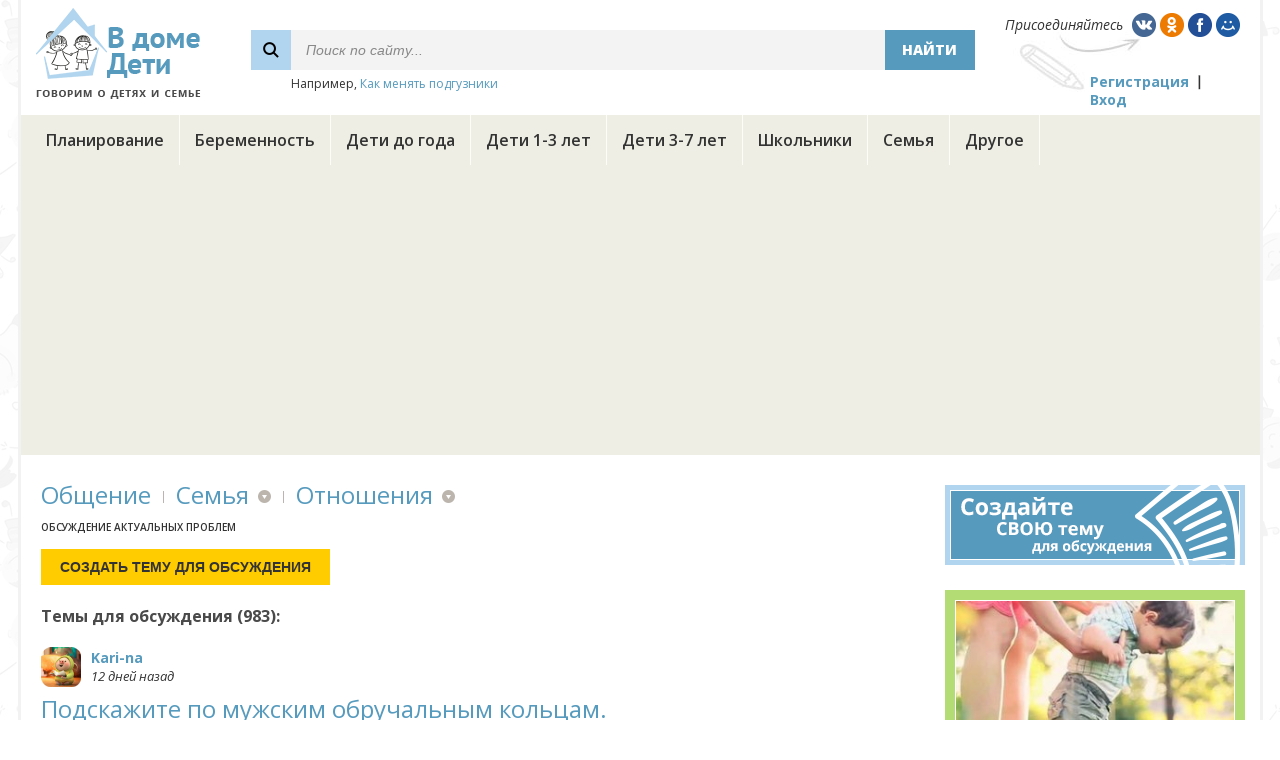

--- FILE ---
content_type: text/html;charset=UTF-8
request_url: https://v-dome-deti.ru/family/relations/
body_size: 10156
content:







<!DOCTYPE html PUBLIC "-//W3C//DTD XHTML 1.0 Transitional//EN" "http://www.w3.org/TR/xhtml1/DTD/xhtml1-transitional.dtd">
<html>
<head>
<title>Семья / Отношения /  Темы для обсуждения</title>
<script type="text/javascript" src="https://ajax.googleapis.com/ajax/libs/jquery/1.7/jquery.min.js"></script>


<link href='https://fonts.googleapis.com/css?family=Open+Sans:400,300,400italic,800,700,600&subset=latin,cyrillic' rel='stylesheet' type='text/css'/>

<script type="text/javascript" src="https://cc.v-dome-deti.ru/js/jquery.bpopup.min.js"></script>

<script src="https://cc.v-dome-deti.ru/js/jquery.Jcrop.min.js"></script>
<link rel="stylesheet" href="https://cc.v-dome-deti.ru/css/jquery.Jcrop.css" type="text/css" />

<script type="text/javascript" src="https://cc.v-dome-deti.ru/js/functions.js?v=1.1"></script>

<link rel="icon" href="https://cc.v-dome-deti.ru/favicon.ico" type="image/x-icon" />
<link rel="shortcut icon" href="https://cc.v-dome-deti.ru/favicon.ico" type="image/ico" />
<meta http-equiv="Content-Type" content="text/html; charset=utf8" />

 
<meta http-equiv="Pragma" content="no-cache" />
<meta http-equiv="Expires" content="-1" />

<link rel="stylesheet" type="text/css" href="https://cc.v-dome-deti.ru/main.css?v=1.1" /> 

<script async src="//pagead2.googlesyndication.com/pagead/js/adsbygoogle.js"></script>
<script>
     (adsbygoogle = window.adsbygoogle || []).push({
          google_ad_client: "ca-pub-2527231214147379",
          enable_page_level_ads: true
     });
</script>

</head>

<body>

<div id="mainBlock" class="wide">
	<div id="header">






<table id="headerTable"><tr>
		<td width="230"><div id="logoCell"><a href="https://v-dome-deti.ru/"><img src="https://cc.v-dome-deti.ru/i/logo.png" alt="В доме дети" title="В доме дети"/></a></div></td>
		<td><div id="searchCell">
			<form id="searchForm" method="post" action="/search/">
			<table id="searchTable">
				<tr class="search">
					<td class="glass"></td>
					<td class="control"><input id="searchControl" name="q" type="text" value="Поиск по сайту..."/></td>
					<td class="btn"><div id="searchBtn" class="btn">Найти</div></td>
				</tr>
				<tr><td></td><td colspan="2" class="example">Например, <span>Как менять подгузники</span></td></tr>
			</table>
			</form>
		</div></td>
		<td id="loginTd"><div id="loginCell">
			<div id="joinLine">
				<div>Присоединяйтесь</div>
				<div class="ml5"><img social="vk" src="https://cc.v-dome-deti.ru/i/vk.png"/></div>
				<div><img social="ok" src="https://cc.v-dome-deti.ru/i/ok.png"/></div>
				<div><img social="fb" src="https://cc.v-dome-deti.ru/i/fb.png"/></div>
				<div><img social="mm" src="https://cc.v-dome-deti.ru/i/mm.png"/></div>
			</div>
			<div id="regLoginLine">
				<div><a href="javascript:void(0);" action="registration">Регистрация</a></div>
				<div class="sep"></div>
				<div><a href="javascript:void(0);" action="openLoginPopup">Вход</a></div>
			</div>
		</div></td>
	</tr></table>
	</div>
	<div id="menu-container">
	<div id="menu">

		<div class="item">
			<div class="divClick"><a class="item-lnk" href="/planning/">Планирование</a></div>

			<div class="top-menu-panel hidden">

				<div class="subitem divClick"><a href="/planning/baby/">Хочу ребенка</a></div>

				<div class="subitem divClick"><a href="/planning/infirtility/">Бесплодие</a></div>

				<div class="subitem divClick"><a href="/planning/ivf/">ЭКО</a></div>

			</div>

		</div>
		<div class="sep"></div>

		<div class="item">
			<div class="divClick"><a class="item-lnk" href="/pregnancy/">Беременность</a></div>

			<div class="top-menu-panel hidden">

				<div class="subitem divClick"><a href="/pregnancy/health/">Здоровье</a></div>

				<div class="subitem divClick"><a href="/pregnancy/food/">Питание</a></div>

				<div class="subitem divClick"><a href="/pregnancy/beauty/">Красота</a></div>

				<div class="subitem divClick"><a href="/pregnancy/life/">Образ жизни</a></div>

				<div class="subitem divClick"><a href="/pregnancy/birth/">Роды</a></div>

				<div class="subitem divClick"><a href="/pregnancy/law/">Закон</a></div>

			</div>

		</div>
		<div class="sep"></div>

		<div class="item">
			<div class="divClick"><a class="item-lnk" href="/infants/">Дети до года</a></div>

			<div class="top-menu-panel hidden">

				<div class="subitem divClick"><a href="/infants/health/">Здоровье</a></div>

				<div class="subitem divClick"><a href="/infants/brest_feeding/">Грудное вскармливание</a></div>

				<div class="subitem divClick"><a href="/infants/food/">Питание</a></div>

				<div class="subitem divClick"><a href="/infants/child_care/">Уход за ребенком</a></div>

				<div class="subitem divClick"><a href="/infants/development/">Развитие</a></div>

				<div class="subitem divClick"><a href="/infants/shopping/">Покупки</a></div>

			</div>

		</div>
		<div class="sep"></div>

		<div class="item">
			<div class="divClick"><a class="item-lnk" href="/baby/">Дети 1-3 лет</a></div>

			<div class="top-menu-panel hidden">

				<div class="subitem divClick"><a href="/baby/health/">Здоровье</a></div>

				<div class="subitem divClick"><a href="/baby/food/">Питание</a></div>

				<div class="subitem divClick"><a href="/baby/development/">Развитие</a></div>

				<div class="subitem divClick"><a href="/baby/education/">Воспитание</a></div>

				<div class="subitem divClick"><a href="/baby/kindergarden/">Детский сад</a></div>

				<div class="subitem divClick"><a href="/baby/shopping/">Покупки</a></div>

			</div>

		</div>
		<div class="sep"></div>

		<div class="item">
			<div class="divClick"><a class="item-lnk" href="/kids/">Дети 3-7 лет</a></div>

			<div class="top-menu-panel hidden">

				<div class="subitem divClick"><a href="/kids/health/">Здоровье</a></div>

				<div class="subitem divClick"><a href="/kids/food/">Питание</a></div>

				<div class="subitem divClick"><a href="/kids/development/">Развитие</a></div>

				<div class="subitem divClick"><a href="/kids/education/">Воспитание</a></div>

				<div class="subitem divClick"><a href="/kids/kindergarden/">Детский сад</a></div>

				<div class="subitem divClick"><a href="/kids/shopping/">Покупки</a></div>

				<div class="subitem divClick"><a href="/kids/leisure/">Досуг</a></div>

			</div>

		</div>
		<div class="sep"></div>

		<div class="item">
			<div class="divClick"><a class="item-lnk" href="/teenagers/">Школьники</a></div>

			<div class="top-menu-panel hidden">

				<div class="subitem divClick"><a href="/teenagers/health/">Здоровье</a></div>

				<div class="subitem divClick"><a href="/teenagers/food/">Питание</a></div>

				<div class="subitem divClick"><a href="/teenagers/development/">Развитие</a></div>

				<div class="subitem divClick"><a href="/teenagers/education/">Воспитание</a></div>

				<div class="subitem divClick"><a href="/teenagers/school/">Школа</a></div>

				<div class="subitem divClick"><a href="/teenagers/shopping/">Покупки</a></div>

				<div class="subitem divClick"><a href="/teenagers/leisure/">Досуг</a></div>

			</div>

		</div>
		<div class="sep"></div>

		<div class="item">
			<div class="divClick"><a class="item-lnk" href="/family/">Семья</a></div>

			<div class="top-menu-panel hidden">

				<div class="subitem divClick"><a href="/family/relations/">Отношения</a></div>

				<div class="subitem divClick"><a href="/family/health/">Здоровье</a></div>

				<div class="subitem divClick"><a href="/family/beauty/">Красота</a></div>

				<div class="subitem divClick"><a href="/family/house/">Дом</a></div>

				<div class="subitem divClick"><a href="/family/leisure/">Досуг</a></div>

				<div class="subitem divClick"><a href="/family/law/">Закон</a></div>

			</div>

		</div>
		<div class="sep"></div>

		<div class="item">
			<div class="divClick"><a class="item-lnk" href="/other/">Другое</a></div>

			<div class="top-menu-panel hidden">

				<div class="subitem divClick"><a href="/other/all/">Обо всем</a></div>

			</div>

		</div>
		<div class="sep"></div>

	</div>
	</div>



	<div id="container">
		<div id="left" class="wide">







<div class="container mb10">
	










<div id="path">
	<div class="path-item"><a href="/">Общение</a></div>
	<div class="path-item"><div class="sep"></div></div>
	<div class="path-item menu">
		<a href="/family/">Семья</a>

		<div class="path-menu-panel hidden">
			<div class="padding pb5 mb5 ns divClick"><div class="path-item menu"><a href="/family/">Семья</a></div></div>

			<div class="padding item ns divClick"><a href="/planning/">Планирование</a></div>

			<div class="padding item ns divClick"><a href="/pregnancy/">Беременность</a></div>

			<div class="padding item ns divClick"><a href="/infants/">Дети до года</a></div>

			<div class="padding item ns divClick"><a href="/baby/">Дети 1-3 лет</a></div>

			<div class="padding item ns divClick"><a href="/kids/">Дети 3-7 лет</a></div>

			<div class="padding item ns divClick"><a href="/teenagers/">Школьники</a></div>

			<div class="padding item ns divClick"><a href="/family/">Семья</a></div>

			<div class="padding item ns divClick"><a href="/other/">Другое</a></div>

		</div>

	</div>

	<div class="path-item"><div class="sep"></div></div>
	<div class="path-item menu">
		<a href="/family/relations/">Отношения</a>

		<div class="path-menu-panel hidden">
			<div class="padding pb5 mb5 ns divClick"><div class="path-item menu"><a href="/family/relations/">Отношения</a></div></div>

			<div class="padding item ns divClick"><a href="/family/relations/">Отношения</a></div>

			<div class="padding item ns divClick"><a href="/family/health/">Здоровье</a></div>

			<div class="padding item ns divClick"><a href="/family/beauty/">Красота</a></div>

			<div class="padding item ns divClick"><a href="/family/house/">Дом</a></div>

			<div class="padding item ns divClick"><a href="/family/leisure/">Досуг</a></div>

			<div class="padding item ns divClick"><a href="/family/law/">Закон</a></div>

		</div>

	</div>

</div>

</div>

<div class="txt10 txtup txtsb mb15">обсуждение актуальных проблем</div>

<div class="mb20">
	<input type="button" class="button yellow cAction" action="newTopic" value="Создать тему для обсуждения"/>
</div>


<div class="txt16 txtb cGrey mb20">Темы для обсуждения (983):</div>


<div class="mb25">




	

















<div id="topicHeader" >
	


















	<div class="cH cH-white mb5">
		<div class="ttp pointer">













		<div class="avatar40"><div class="border border-white"></div><img src="https://st.v-dome-deti.ru/img/1/d8m045.jpg"/></div>

</div>

		<div class="nameDate tt" type="user"    regDate="15.10.2024" name="Kari-na" img="https://st.v-dome-deti.ru/img/1/d8m045.jpg"><a href="/user/rz7lvj/">Kari-na</a><br/>12 дней назад</div>







	</div>
	


	<div class="mb10"><a href="/family/relations/dmqyap/" class="txt24">Подскажите по мужским обручальным кольцам.</a> </div>
	<div class="descr2lines mb15">Подскажите по мужским обручальным кольцам. Хотим выбрать что классическое, но красивое и чтобы мужу было удобно носить каждый день. На что вы обращали внимание при выборе – толщина, ширина, форма? И выбор побольше будет в ювелирных салонах или в интернет-магазинах Мурманска? НЕ страшно покупать дистанционно?</div>
	<div class="replies">комментариев: <a href="/family/relations/dmqyap/">2</a></div>
</div>





<div id="topicDiv"></div>
	

















<div id="topicHeader" >
	


















	<div class="cH cH-white mb5">
		<div class="ttp pointer">













		<div class="avatar40"><div class="border border-white"></div><img src="https://st.v-dome-deti.ru/img/1/rzlwq5.jpg"/></div>

</div>

		<div class="nameDate tt" type="user"    regDate="23.10.2024" name="Amainem" img="https://st.v-dome-deti.ru/img/1/rzlwq5.jpg"><a href="/user/dweo4y/">Amainem</a><br/>3 месяца назад</div>







	</div>
	


	<div class="mb10"><a href="/family/relations/5qkmlv/" class="txt24">Где сделать гравировку на кольцах в Питере?</a> </div>
	<div class="descr2lines mb15">Девочки, всем привет! Скоро свадьба, хотим с женихом сделать гравировку на обручальных кольцах. Что-то романтичное и памятное. Живём в Питере, но понятия не имею где такое делают и сколько это стоит. Может кто делал гравировку на своих обручалках? Подскажите куда можно обратиться?</div>
	<div class="replies">комментариев: <a href="/family/relations/5qkmlv/">2</a></div>
</div>





<div id="topicDiv"></div>
	

















<div id="topicHeader" >
	


















	<div class="cH cH-white mb5">
		<div class="ttp pointer">













		<div class="avatar40"><div class="border border-white"></div><img src="https://st.v-dome-deti.ru/img/0/5q6ygd.jpg"/></div>

</div>

		<div class="nameDate tt" type="user"    regDate="21.06.2025" name="alejaandramorales123" img="https://st.v-dome-deti.ru/img/0/5q6ygd.jpg"><a href="/user/dbvk8g/">alejaandramorales123</a><br/>3 месяца назад</div>







	</div>
	


	<div class="mb10"><a href="/family/relations/d90yxy/" class="txt24">Что подарить сестре на выпускной?</a> </div>
	<div class="descr2lines mb15">У сестры скоро выпускной, и я хочу сделать ей красивый подарок. Сначала думала купить платье или аксессуары, но решила, что украшение будет более символичным и запомнится надолго. Ей нравятся современные и стильные вещи, особенно серьги. Может, кто-то дарил украшения на выпускной и знает, какие лучше...</div>
	<div class="replies">комментариев: <a href="/family/relations/d90yxy/">3</a></div>
</div>





<div id="topicDiv"></div>
	

















<div id="topicHeader" >
	


















	<div class="cH cH-white mb5">
		<div class="ttp pointer">













		<div class="avatar40"><div class="border border-white"></div><img src="https://st.v-dome-deti.ru/img/1/dy0z75.jpg"/></div>

</div>

		<div class="nameDate tt" type="user"    regDate="04.09.2024" name="МаринККа" img="https://st.v-dome-deti.ru/img/1/dy0z75.jpg"><a href="/user/5k8my4/">МаринККа</a><br/>4 месяца назад</div>







	</div>
	


	<div class="mb10"><a href="/family/relations/rzzj48/" class="txt24">Где можно купить слитки золота в Новосибирске?</a> </div>
	<div class="descr2lines mb15">Кто-то покупал золотые слитки для вложений на будущее? Хочу вложить деньги, но не знаю, где безопасно купить и на что обратить внимание. Подскажите проверенные места .</div>
	<div class="replies">комментариев: <a href="/family/relations/rzzj48/">2</a></div>
</div>





<div id="topicDiv"></div>
	

















<div id="topicHeader" >
	


















	<div class="cH cH-white mb5">
		<div class="ttp pointer">













		<div class="avatar40"><div class="border border-white"></div><img src="https://st.v-dome-deti.ru/img/1/d33nyd.jpg"/></div>

</div>

		<div class="nameDate tt" type="user"    regDate="01.02.2025" name="Зулька" img="https://st.v-dome-deti.ru/img/1/d33nyd.jpg"><a href="/user/d896e7/">Зулька</a><br/>4 месяца назад</div>







	</div>
	


	<div class="mb10"><a href="/family/relations/5pzbb6/" class="txt24">Какие обручальные кольца выбрать?</a> </div>
	<div class="descr2lines mb15">Девочки, помогите с советом: какие обручальные кольца сейчас считаются актуальными? С женихом ходим по ювелиркам в Петрозаводске, и уже голова кругом — есть и классические гладкие, и матовое золото, и модели с камнями, гравировкой… Хочется, чтобы кольца смотрелись стильно, но были удобные на каждый день, без...</div>
	<div class="replies">комментариев: <a href="/family/relations/5pzbb6/">2</a></div>
</div>





<div id="topicDiv"></div>
	

















<div id="topicHeader" >
	


















	<div class="cH cH-white mb5">
		<div class="ttp pointer">













		<div class="avatar40"><div class="border border-white"></div><img src="https://st.v-dome-deti.ru/img/1/rzlwq5.jpg"/></div>

</div>

		<div class="nameDate tt" type="user"    regDate="23.10.2024" name="Amainem" img="https://st.v-dome-deti.ru/img/1/rzlwq5.jpg"><a href="/user/dweo4y/">Amainem</a><br/>5 месяцев назад</div>







	</div>
	


	<div class="mb10"><a href="/family/relations/5k0374/" class="txt24">Где Вы покупаете подарки?</a> </div>
	<div class="descr2lines mb15">Девочки, всем привет! Где и как Вы выбираете подарки на различные праздники?У меня каждый праздник превращается в настоящий квест: что подарить маме, чем удивить подругу, особенно на 8 Марта? Вечные муки выбора! Может, у вас есть какие-то проверенные места или идеи, чтобы не тратить на это всё столько...</div>
	<div class="replies">комментариев: <a href="/family/relations/5k0374/">2</a></div>
</div>





<div id="topicDiv"></div>
	

















<div id="topicHeader" >
	


















	<div class="cH cH-white mb5">
		<div class="ttp pointer">













		<div class="avatar40"><div class="border border-white"></div><img src="https://st.v-dome-deti.ru/img/0/5q6ygd.jpg"/></div>

</div>

		<div class="nameDate tt" type="user"    regDate="21.06.2025" name="alejaandramorales123" img="https://st.v-dome-deti.ru/img/0/5q6ygd.jpg"><a href="/user/dbvk8g/">alejaandramorales123</a><br/>6 месяцев назад</div>







	</div>
	


	<div class="mb10"><a href="/family/relations/d6bwlv/" class="txt24">Посоветуйте банкетный зал для свадьбы в Москве</a> </div>
	<div class="descr2lines mb15">Друзья, подскажите, пожалуйста, кто где праздновал свадьбу в Москве? Очень хочется найти красивый, уютный банкетный зал для свадьбы, чтобы интерьер был стильный, еда вкусная, а атмосфера подходила для такого важного события. Смотрим разные кафе и рестораны для свадьбы, но пока не нашли идеальный вариант.</div>
	<div class="replies">комментариев: <a href="/family/relations/d6bwlv/">5</a></div>
</div>





<div id="topicDiv"></div>
	

















<div id="topicHeader" >
	


















	<div class="cH cH-white mb5">
		<div class="ttp pointer">













		<div class="avatar40"><div class="border border-white"></div><img src="https://st.v-dome-deti.ru/img/0/5q6ygd.jpg"/></div>

</div>

		<div class="nameDate tt" type="user"    regDate="21.06.2025" name="alejaandramorales123" img="https://st.v-dome-deti.ru/img/0/5q6ygd.jpg"><a href="/user/dbvk8g/">alejaandramorales123</a><br/>7 месяцев назад</div>







	</div>
	


	<div class="mb10"><a href="/family/relations/devxm6/" class="txt24">Психолог для женщины — как выбрать специалиста?</a> </div>
	<div class="descr2lines mb15">Девочки, подскажите, кто ходил к психологу для женщины? Не могу разобраться с собой, постоянная тревожность, зажатость в отношениях, не могу расслабиться даже с близким человеком. Слышала, что психолог сексолог может помочь. Но смущает, если это мужчина. Кто был у мужчины-психолога? Какой у вас опыт?</div>
	<div class="replies">комментариев: <a href="/family/relations/devxm6/">2</a></div>
</div>





<div id="topicDiv"></div>
	

















<div id="topicHeader" >
	


















	<div class="cH cH-white mb5">
		<div class="ttp pointer">













		<div class="avatar40"><div class="border border-white"></div><img src="https://st.v-dome-deti.ru/img/0/5q6ygd.jpg"/></div>

</div>

		<div class="nameDate tt" type="user"    regDate="21.06.2025" name="alejaandramorales123" img="https://st.v-dome-deti.ru/img/0/5q6ygd.jpg"><a href="/user/dbvk8g/">alejaandramorales123</a><br/>7 месяцев назад</div>







	</div>
	


	<div class="mb10"><a href="/family/relations/d90aen/" class="txt24">Страх повторить ошибки в новых отношениях</a> </div>
	<div class="descr2lines mb15">После неудачного брака прошло уже 2 года, но когда мужчина проявляет интерес — я моментально отстраняюсь. Страх снова обжечься сильнее желания быть с кем-то. Наверное, мне нужен психолог по отношениям, чтобы разобраться в себе. У кого-то был похожий опыт?</div>
	<div class="replies">комментариев: <a href="/family/relations/d90aen/">2</a></div>
</div>





<div id="topicDiv"></div>
	

















<div id="topicHeader" >
	


















	<div class="cH cH-white mb5">
		<div class="ttp pointer">













		<div class="avatar40"><div class="border border-white"></div><img src="https://st.v-dome-deti.ru/img/0/r0nw3d.jpg"/></div>

</div>

		<div class="nameDate tt" type="user"    regDate="30.11.2024" name="Мартини" img="https://st.v-dome-deti.ru/img/0/r0nw3d.jpg"><a href="/user/5l8406/">Мартини</a><br/>9 месяцев назад</div>







	</div>
	


	<div class="mb10"><a href="/family/relations/dmqje4/" class="txt24">Вы читали статьи по арбитражу трафика?</a> </div>
	<div class="descr2lines mb15">Вы читали статьи по арбитражу трафика? Кто с этой тематикой знаком в целом?</div>
	<div class="replies">комментариев: <a href="/family/relations/dmqje4/">2</a></div>
</div>





<div id="topicDiv"></div>
	

















<div id="topicHeader" >
	


















	<div class="cH cH-white mb5">
		<div class="ttp pointer">













		<div class="avatar40"><div class="border border-white"></div><img src="https://st.v-dome-deti.ru/img/0/5p66lr.jpg"/></div>

</div>

		<div class="nameDate tt" type="user"  ms="Замужем"    regDate="31.08.2021" name="Марина Григорьевна" img="https://st.v-dome-deti.ru/img/0/5p66lr.jpg"><a href="/user/dbny8v/">Марина Григорьевна</a><br/>10 месяцев назад</div>







	</div>
	


	<div class="mb10"><a href="/family/relations/5j9w9o/" class="txt24">Посоветуйте, откуда в Москве можно заказать декоративные перегородки?</a> </div>
	<div class="descr2lines mb15">Посоветуйте, откуда в Москве можно заказать декоративные перегородки?</div>
	<div class="replies">комментариев: <a href="/family/relations/5j9w9o/">2</a></div>
</div>





<div id="topicDiv"></div>
	

















<div id="topicHeader" >
	


















	<div class="cH cH-white mb5">
		<div class="ttp pointer">













		<div class="avatar40"><div class="border border-white"></div><img src="https://st.v-dome-deti.ru/img/0/qdb6pr.jpg"/></div>

</div>

		<div class="nameDate tt" type="user"    regDate="22.02.2025" name="Васильков" img="https://st.v-dome-deti.ru/img/0/qdb6pr.jpg"><a href="/user/5k0gmg/">Васильков</a><br/>10 месяцев назад</div>







	</div>
	


	<div class="mb10"><a href="/family/relations/dxwonz/" class="txt24">По работе нужно где-то заказать твердомер</a> </div>
	<div class="descr2lines mb15">По работе нужно где-то заказать твердомер, знает кто-то из вас где покупать подобное?</div>
	<div class="replies">комментариев: <a href="/family/relations/dxwonz/">2</a></div>
</div>





<div id="topicDiv"></div>
	

















<div id="topicHeader" >
	


















	<div class="cH cH-white mb5">
		<div class="ttp pointer">













		<div class="avatar40"><div class="border border-white"></div><img src="https://st.v-dome-deti.ru/img/1/5qanbr.jpg"/></div>

</div>

		<div class="nameDate tt" type="user"    regDate="21.11.2024" name="Pitera" img="https://st.v-dome-deti.ru/img/1/5qanbr.jpg"><a href="/user/dy6ogx/">Pitera</a><br/>10 месяцев назад</div>







	</div>
	


	<div class="mb10"><a href="/family/relations/5ll6mj/" class="txt24">Что подарить 15 летнему мальчику</a> </div>
	<div class="descr2lines mb15">Скоро у моего младшего брата день рождения, и я уже который день ломаю голову, что ему подарить. Ему исполняется 15 лет, и, несмотря на возраст, он до сих пор обожает мультфильмы и собирает фигурки любимых персонажей. Он творческий, любит рисовать, делать что-то своими руками, увлекается компьютерными...</div>
	<div class="replies">комментариев: <a href="/family/relations/5ll6mj/">3</a></div>
</div>





<div id="topicDiv"></div>
	

















<div id="topicHeader" >
	


















	<div class="cH cH-white mb5">
		<div class="ttp pointer">













		<div class="avatar40"><div class="border border-white"></div><img src="https://st.v-dome-deti.ru/img/1/5qanbr.jpg"/></div>

</div>

		<div class="nameDate tt" type="user"    regDate="21.11.2024" name="Pitera" img="https://st.v-dome-deti.ru/img/1/5qanbr.jpg"><a href="/user/dy6ogx/">Pitera</a><br/>больше года назад</div>







	</div>
	


	<div class="mb10"><a href="/family/relations/dbvwbv/" class="txt24">Выбор необычных обручальных колец</a> </div>
	<div class="descr2lines mb15">Подскажите, где в Красноярске можно найти обручальные кольца, которые реально выделяются из стандартных вариантов? Мы уже ходили по ювелирным магазинам, но хочется чего-то необычного, чтобы кольцо сразу бросалось в глаза своей оригинальностью. Планировали заказать у ювелира, но времени уже почти нет. Может, кто-то...</div>
	<div class="replies">комментариев: <a href="/family/relations/dbvwbv/">2</a></div>
</div>





<div id="topicDiv"></div>
	

















<div id="topicHeader" >
	


















	<div class="cH cH-white mb5">
		<div class="ttp pointer">













		<div class="avatar40"><div class="border border-white"></div><img src="https://st.v-dome-deti.ru/img/1/5qanbr.jpg"/></div>

</div>

		<div class="nameDate tt" type="user"    regDate="21.11.2024" name="Pitera" img="https://st.v-dome-deti.ru/img/1/5qanbr.jpg"><a href="/user/dy6ogx/">Pitera</a><br/>больше года назад</div>







	</div>
	


	<div class="mb10"><a href="/family/relations/d89alp/" class="txt24">Как подобрать обручальные кольца  с интересным акцентом</a> </div>
	<div class="descr2lines mb15">Мой молодой человек недавно сделал мне предложение, и теперь мы активно готовимся к свадьбе. Для нас обоих это не первая свадьба, поэтому решили всё провести скромно, просто расписаться и отметить в кругу самых близких. Сейчас выбираем обручальные кольца. Хотим, чтобы они были в классическом стиле, но...</div>
	<div class="replies">комментариев: <a href="/family/relations/d89alp/">2</a></div>
</div>





<div id="topicDiv"></div>
	

















<div id="topicHeader" >
	


















	<div class="cH cH-white mb5">
		<div class="ttp pointer">













		<div class="avatar40"><div class="border border-white"></div><img src="https://st.v-dome-deti.ru/img/1/5qanbr.jpg"/></div>

</div>

		<div class="nameDate tt" type="user"    regDate="21.11.2024" name="Pitera" img="https://st.v-dome-deti.ru/img/1/5qanbr.jpg"><a href="/user/dy6ogx/">Pitera</a><br/>больше года назад</div>







	</div>
	


	<div class="mb10"><a href="/family/relations/r0l4n6/" class="txt24">Как организовать уход для бабушки после инсульта</a> </div>
	<div class="descr2lines mb15">Нужен совет – у нас бабушка после инсульта, и она постоянно нуждается в присутствии рядом с ней людей, желательно чтобы с медицинским образованием. Нам нужно срочно уехать и нужно организовать ей постоянный уход. Куда можно обратиться в Истре чтобы нам с этим делом помогли, может сиделку нанять?</div>
	<div class="replies">комментариев: <a href="/family/relations/r0l4n6/">2</a></div>
</div>





<div id="topicDiv"></div>
	

















<div id="topicHeader" >
	


















	<div class="cH cH-white mb5">
		<div class="ttp pointer">













		<div class="avatar40"><div class="border border-white"></div><img src="https://st.v-dome-deti.ru/img/0/05qb35.jpg"/></div>

</div>

		<div class="nameDate tt" type="user"    regDate="04.05.2023" name="Евгений Владимирович" img="https://st.v-dome-deti.ru/img/0/05qb35.jpg"><a href="/user/dbn9ax/">Евгений Владимирович</a><br/>больше года назад</div>







	</div>
	


	<div class="mb10"><a href="/family/relations/rz7e78/" class="txt24">Нужен недорогой диван и кресла, где возможно купить бюджетные варианты в Санкт-Петербурге?</a> </div>
	<div class="descr2lines mb15">Нужен недорогой диван и кресла, где возможно купить бюджетные варианты в Санкт-Петербурге?</div>
	<div class="replies">комментариев: <a href="/family/relations/rz7e78/">0</a></div>
</div>





<div id="topicDiv"></div>
	

















<div id="topicHeader" >
	


















	<div class="cH cH-white mb5">
		<div class="ttp pointer">













		<div class="avatar40"><div class="border border-white"></div><img src="https://st.v-dome-deti.ru/img/1/delv6r.jpg"/></div>

</div>

		<div class="nameDate tt" type="user"    regDate="23.11.2024" name="Maruna" img="https://st.v-dome-deti.ru/img/1/delv6r.jpg"><a href="/user/5k8qbk/">Maruna</a><br/>больше года назад</div>







	</div>
	


	<div class="mb10"><a href="/family/relations/rz7en8/" class="txt24">Нужна помощь в выборе обручальных колец</a> </div>
	<div class="descr2lines mb15">Изначально с мужем планировали выбрать обычные золотые обручальные кольца с гладкой поверхностью, но, увидев ассортимент, запутались. Сейчас столько разных моделей,  кольца с камнями, матированные, двусплавные из белого и красного золота. Подскажите, пожалуйста, какие кольца будут практичные и удобные...</div>
	<div class="replies">комментариев: <a href="/family/relations/rz7en8/">2</a></div>
</div>





<div id="topicDiv"></div>
	

















<div id="topicHeader" >
	


















	<div class="cH cH-white mb5">
		<div class="ttp pointer">













		<div class="avatar40"><div class="border border-white"></div><img src="https://st.v-dome-deti.ru/img/1/dx9jed.jpg"/></div>

</div>

		<div class="nameDate tt" type="user"    regDate="30.08.2024" name="Дифна" img="https://st.v-dome-deti.ru/img/1/dx9jed.jpg"><a href="/user/5l89jl/">Дифна</a><br/>больше года назад</div>





		<div class="plans op80" title="Планирует ребенка"></div>



	</div>
	


	<div class="mb10"><a href="/family/relations/denaee/" class="txt24">Как выбрать кольца для свадьбы</a> </div>
	<div class="descr2lines mb15">Мы с женихом выбираем обручальные кольца и столкнулись с дилеммой. Сначала хотели простые классические, но в ювелирных салонах глаза разбежались,  понравились кольца с алмазной гранью, рифлёные, с камнями. Не можем определиться, а ещё переживаем за бюджет – хочется уложиться в запланированную сумму. И...</div>
	<div class="replies">комментариев: <a href="/family/relations/denaee/">2</a></div>
</div>





<div id="topicDiv"></div>
	

















<div id="topicHeader" >
	


















	<div class="cH cH-white mb5">
		<div class="ttp pointer">













		<div class="avatar40"><div class="border border-white"></div><img src="https://st.v-dome-deti.ru/img/0/r0n83d.jpg"/></div>

</div>

		<div class="nameDate tt" type="user"    regDate="11.11.2024" name="Фиона К" img="https://st.v-dome-deti.ru/img/0/r0n83d.jpg"><a href="/user/rn8mmn/">Фиона К</a><br/>больше года назад</div>







	</div>
	


	<div class="mb10"><a href="/family/relations/dweowa/" class="txt24">Где в Томске купить мужское обручальное кольцо?</a> </div>
	<div class="descr2lines mb15">Подскажите, где в Томске можно купить качественное мужское обручальное кольцо? Хотелось бы что-то стильное и долговечное, но не могу определиться с выбором.</div>
	<div class="replies">комментариев: <a href="/family/relations/dweowa/">2</a></div>
</div>





</div>

<div class="mb20">
	















<div id="pagination" class="ns">

	<div class="page divClick"><a href="/family/relations/" title="предыдущая страница">&lt;</a></div>
	



	<div class=" divClick page selected"><a class="sel" href="/family/relations/">1</a></div>

	<div class=" divClick page"><a class="sel" href="/family/relations/p2/">2</a></div>

	<div class=" divClick page"><a class="sel" href="/family/relations/p3/">3</a></div>

	<div class=" divClick page"><a class="sel" href="/family/relations/p4/">4</a></div>

	<div class=" divClick page"><a class="sel" href="/family/relations/p5/">5</a></div>


<div class="dots">...</div>
	<div class=" divClick page"><a href="/family/relations/p48/">48</a></div>

	<div class=" divClick page"><a href="/family/relations/p49/">49</a></div>

	<div class=" divClick page"><a href="/family/relations/p50/">50</a></div>


	<div class="divClick page"><a href="/family/relations/p2/" title="следующая страница">&gt;</a></div>
	<div class="fr summary">Страница:&nbsp;1&nbsp;из&nbsp;50</div>
</div>




</div>



<div class="txt16 txtb cGrey mb15">Другие разделы:</div>
<div class="mb20" id="subgroups">

	<div class="subgroup divClick ns"><a href="/family/relations/">Отношения</a></div>

	<div class="subgroup divClick ns"><a href="/family/health/">Здоровье</a></div>

	<div class="subgroup divClick ns"><a href="/family/beauty/">Красота</a></div>

	<div class="subgroup divClick ns"><a href="/family/house/">Дом</a></div>

	<div class="subgroup divClick ns"><a href="/family/leisure/">Досуг</a></div>

	<div class="subgroup divClick ns"><a href="/family/law/">Закон</a></div>

</div>


</div>








<div id="right300">
	<div class="mb25">
		<a href="/topic/"><img src="https://cc.v-dome-deti.ru/i/new-topic300.png" /></a>
	</div>
	<div class="mb25">

	

		<div class="mb10">
			<div id="motivator300" class="mcolor1">
				<img src="https://st.v-dome-deti.ru/img/0/5p3qnr.jpg"/>
				<div class="line1">Рай существует!</div>
				<div class="line2">Он везде, где ступают ножки твоего ребенка!</div>
				<div class="line3">V-DOME-DETI.RU</div>
			</div>
		</div>
		<div class="motivator-actions inline-list-left ml10 mb25 oh ns">
			<div class="likeAction cAction" action="like" pid="da493a"><div class="like24 op70"></div>мне нравится</div> <!-- like24-selected -->
		</div>

		
<!-- 
		<div class="clear tal mb25">
			<div class="txt14">Теперь вы можете</div>
			<div><a class="motivator" href="/">предложить свой мотиватор</a></div>
		</div>
 -->		
 
 

		<div class="mb25">
<script async src="//pagead2.googlesyndication.com/pagead/js/adsbygoogle.js"></script>
<!-- deti - right - 300x600 - 1 -->
<ins class="adsbygoogle"
     style="display:inline-block;width:300px;height:600px"
     data-ad-client="ca-pub-2527231214147379"
     data-ad-slot="9988640091"></ins>
<script>
(adsbygoogle = window.adsbygoogle || []).push({});
</script>
		</div>
		
		
		
		
		<div class="mb25" id="join">
			<img src="https://cc.v-dome-deti.ru/i/join300.png" />
		</div>
		
		
		
		<div class="mb25">
			<div id="quotes">
				<div class="title"><span>О</span> чем говорят дети?</div>
				<div class="sep"></div>
				<div class="txt tal"><div>Утром, только проснувшись, лежим в кровати все втроем — мама, папа, Полина (3 года), обнимаемся.</div><div>— Мама, ты моя?</div><div>— Да.</div><div>— А ещё кто мой?</div><div>— Ну не знаю...</div><div>Тычет пальцем в папу:</div><div>— А этот?</div></div>
			</div>
		</div>
		
<div class="mb25">
<!-- Yandex.RTB R-A-2176395-1 -->
<div id="yandex_rtb_R-A-2176395-1"></div>
<script type="text/javascript">
    (function(w, d, n, s, t) {
        w[n] = w[n] || [];
        w[n].push(function() {
            Ya.Context.AdvManager.render({
                blockId: "R-A-2176395-1",
                renderTo: "yandex_rtb_R-A-2176395-1",
                horizontalAlign: false,
                async: true
            });
        });
        t = d.getElementsByTagName("script")[0];
        s = d.createElement("script");
        s.type = "text/javascript";
        s.src = "//an.yandex.ru/system/context.js";
        s.async = true;
        t.parentNode.insertBefore(s, t);
    })(this, this.document, "yandexContextAsyncCallbacks");
</script>
</div>











		



		
		

		
	</div>
</div>

	</div>
</div>


<div id="footer">
	<div id="footerBlock">
		<div id="footerPanel"><table id="footerTable" class="commonTable">
			<tr>
				<td rowspan="2" class="logo"><a href="https://v-dome-deti.ru"><img src="https://cc.v-dome-deti.ru/i/logo.png" alt="В доме дети" title="В доме дети"/></a></td>
				<td class="menu">
					<a href="/articles">Статьи</a>

					<a class="ml25" href="/planning/">Планирование</a>

					<a class="ml25" href="/pregnancy/">Беременность</a>

					<a class="ml25" href="/infants/">Дети до года</a>

					<a class="ml25" href="/baby/">Дети 1-3 лет</a>

					<a class="ml25" href="/kids/">Дети 3-7 лет</a>

				</td>
				<td><!-- counters --></td>
			</tr>
			<tr>
				<td class="txt">По вопросам сотрудничества пишите на электронный адрес: <span>admin@v-dome-deti.ru</span></td>
				<td></td>
			</tr>
		</table></div>
	</div>
</div>


<!--noindex--><!-- stopindex -->


<div id="msgPop" class="pop hidden">
	<div class="b-close"></div>
	<div id="msgPopPanel">
		<div id="msgPopTitle"></div>
		<div id="msgPopTxt"></div>
		<div class="tac"><input id="msgPopBtn" class="button w200" type="button" value="Закрыть окно" /></div>
	</div>
</div>
<div id="confirmPop" class="pop hidden">
	<div class="b-close"></div>
	<div id="confirmPopPanel">
		<div id="confirmPopTitle"></div>
		<div id="confirmPopTxt"></div>
		<div class="tac mb20"><input id="confirmYes" class="button" type="button" value="" /></div>
		<div class="tac"><input id="confirmNo" class="button grey" type="button" value="" /></div>
	</div>
</div>

<div id="mediaPop" class="pop hidden">
	<div class="b-close"></div>
	<div id="mediaPanel" class="post"></div>
</div>
<div id="ttPanel"><div id="ttMain"></div></div>
<div id="imgPop"></div>
<div id="clones" class="hidden">

	



   

   
   



	<div id="editor" class="mb10" type="commentReply">
		<div class="main">
			<div class="header ns">
				<div class="smile" panel="smilesPanel">смайлы</div>
				<div class="sep"></div>
				<div class="photo" imgType="photo" doneFn="editor.photoAdded">фото</div>
				<div class="sep"></div>
				<div class="video">видео</div>
				<div class="sep"></div>
				<div class="format" panel="formattingPanel">форматирование</div>
			</div>
			<div class="body">
				<textarea  class="commentReply"></textarea>
			</div>
		</div>



		<div class="oh hidden editorError">
			<div class="mb15 formError tal fl"></div>
		</div>

		<div id="editorUserInfo" class="mb15 hidden">
			<table class="txt15">
				<tr height="50">
					<td><div class="fr tar pr15">Ваше имя:</div></td>
					<td><input class="fText w250" id="newUserName" type="text" maxlength="30"></td>
				</tr>
				<tr height="50">
					<td class="tar pr15">Ваша почта:</td>
					<td><input class="fText w250" id="newUserEmail" type="text" maxlength="64"></td>
				</tr>
			</table>	
		</div>




		<div class="subscribeChk mb15">	
			<div id="chk" class="ns" listener="dt.replySubscribeChanged">Получать уведомления</div>
		</div>
		<div>
			<input type="button" class="button ns" action="replySave" value="Добавить"></input>
			<input type="button" class="button ns ml10" action="replyCancel" value="Отменить"></input>
		</div>

	</div>


	
	<div id="childTT"><table class="tbl"><tr>
		<td id="childPhoto80" width="1"><div class="childPhotoDefault"></div></td>
		<td><div class="ml15">
			<div class="childName mb5"></div>
			<div class="childAge mb5"></div>
			<div class="childInfo"></div>
		</div></td>
	</tr></table></div>
		
	<div id="userTT"><table class="tbl"><tr>
		<td width="1"><div class="avatar80"></div></td>
		<td><div class="ml15">
			<div class="name mb5"></div>
			<div class="reg txt mb10">Дата регистрации: <span></span></div>
			<div class="city txt mb2 hidden">Город проживания: <span></span></div>
			<div class="age txt mb2 hidden">Возраст: <span></span></div>
			<div class="ms txt hidden">Семейное положение: <span></span></div>
		</div></td>
	</tr></table></div>
		
</div>



<!-- startindex --><!--/noindex-->

<script>
  (function(i,s,o,g,r,a,m){i['GoogleAnalyticsObject']=r;i[r]=i[r]||function(){
  (i[r].q=i[r].q||[]).push(arguments)},i[r].l=1*new Date();a=s.createElement(o),
  m=s.getElementsByTagName(o)[0];a.async=1;a.src=g;m.parentNode.insertBefore(a,m)
  })(window,document,'script','//www.google-analytics.com/analytics.js','ga');

  ga('create', 'UA-20929912-10', 'auto');
  ga('send', 'pageview');

</script>


<!-- Yandex.Metrika counter --><script type="text/javascript"> (function (d, w, c) { (w[c] = w[c] || []).push(function() { try { w.yaCounter34679695 = new Ya.Metrika({ id:34679695, clickmap:true, trackLinks:true, accurateTrackBounce:true }); } catch(e) { } }); var n = d.getElementsByTagName("script")[0], s = d.createElement("script"), f = function () { n.parentNode.insertBefore(s, n); }; s.type = "text/javascript"; s.async = true; s.src = "https://mc.yandex.ru/metrika/watch.js"; if (w.opera == "[object Opera]") { d.addEventListener("DOMContentLoaded", f, false); } else { f(); } })(document, window, "yandex_metrika_callbacks");</script><noscript><div><img src="https://mc.yandex.ru/watch/34679695" style="position:absolute; left:-9999px;" alt="" /></div></noscript><!-- /Yandex.Metrika counter -->


</body>
</html>

--- FILE ---
content_type: text/html; charset=utf-8
request_url: https://www.google.com/recaptcha/api2/aframe
body_size: 207
content:
<!DOCTYPE HTML><html><head><meta http-equiv="content-type" content="text/html; charset=UTF-8"></head><body><script nonce="AdK62RZzaeTwj0JDA23pLw">/** Anti-fraud and anti-abuse applications only. See google.com/recaptcha */ try{var clients={'sodar':'https://pagead2.googlesyndication.com/pagead/sodar?'};window.addEventListener("message",function(a){try{if(a.source===window.parent){var b=JSON.parse(a.data);var c=clients[b['id']];if(c){var d=document.createElement('img');d.src=c+b['params']+'&rc='+(localStorage.getItem("rc::a")?sessionStorage.getItem("rc::b"):"");window.document.body.appendChild(d);sessionStorage.setItem("rc::e",parseInt(sessionStorage.getItem("rc::e")||0)+1);localStorage.setItem("rc::h",'1769528661452');}}}catch(b){}});window.parent.postMessage("_grecaptcha_ready", "*");}catch(b){}</script></body></html>